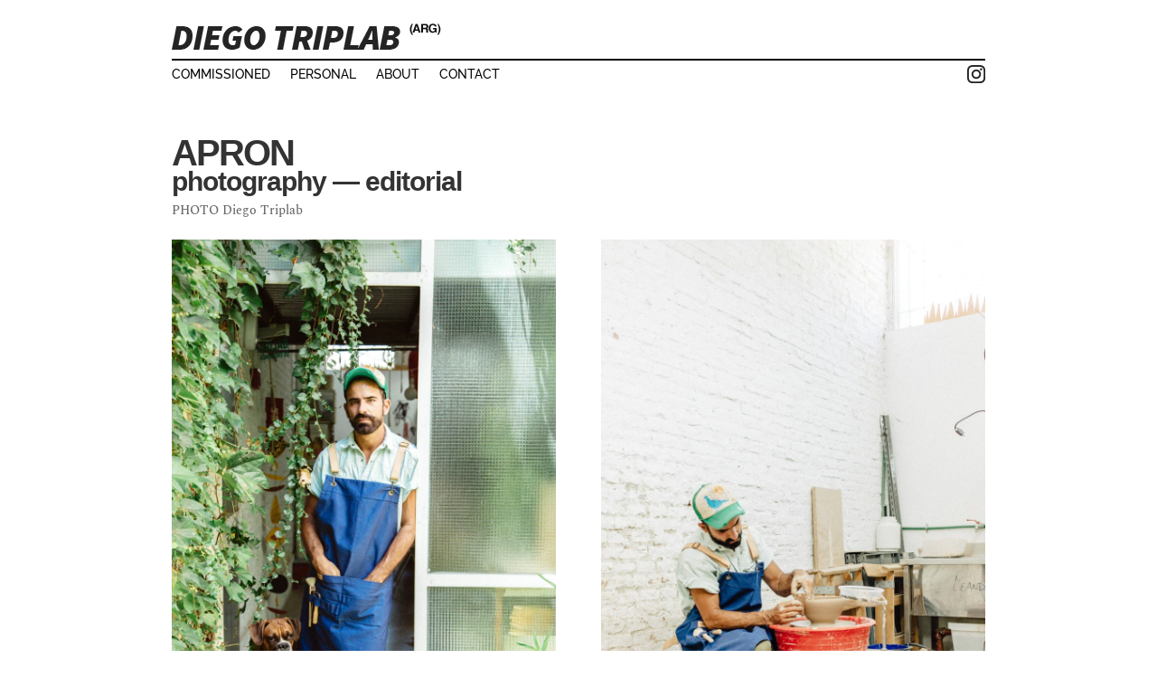

--- FILE ---
content_type: text/css
request_url: https://triplab.com.ar/wp-content/themes/Divi-hijo/style.css?ver=4.21.1
body_size: 1218
content:
/*
 Theme Name:   Divi Hijo
 Theme URI:    http://www.elegantthemes.com/gallery/divi/
 Description:  Divi Child Theme
 Author:       fkryluk
 Author URI:   http://fkryluk.com.ar/
 Template:     Divi
 Version:      1.0.0
 License:      GNU General Public License v2 or later
 License URI:  http://www.gnu.org/licenses/gpl-2.0.html
 Tags:         
 Text Domain:  Divi-hijo
*/

body {
    position: relative;
    padding-bottom: 100px;
	min-height: 100vh;
}

	/*Loader*/
.preloader{
	position: fixed;
	width: 100%;
	height: 100%;
	background: #fff;
	z-index: 9999;
}
.loader {
	border: 8px solid #f3f3f3; /* Light grey */
	border-top: 8px solid #666;
	border-radius: 50%;
	width: 50px;
	height: 50px;
	animation: spin 1s linear infinite;
	z-index: 10000;
	position: absolute;
	left: 50%;
	top: 50%;
	margin: -25px 0 0 -25px;
}
@keyframes spin {
  0% { transform: rotate(0deg); }
  100% { transform: rotate(360deg); }
}

	

.et_pb_row {
    width: 80%;
    max-width: 900px;
    margin: auto;
    position: relative;
}

/*Menú móvil*/.et_pb_main_blurb_image {
    margin-bottom: 0px;
}
	
	

	/*Columnas portfolio Home*/
.et_pb_portfolio_item {
	width: 27.8334% !important;
	/*margin: 1.16% !important;*/
	margin-right: 5.5% !important;
	margin-bottom: 2.3% !important;
}
.et_pb_portfolio_grid_items {
	width: 105.5% !important;
}
/*.et_pb_portfolio_item {
	width: 31% !important;
	/*margin: 1.16% !important;
	margin-right: 2.3% !important;
	margin-bottom: 2.3% !important;
}
.et_pb_portfolio_grid_items {
	width: 102.3% !important;
}*/

/*#modified-portfolio .et_overlay {
	height: 20% !important;*/
	/*min-height: 100px !important;*/
	/*top: auto !important;
	bottom: 0 !important;
	background: rgba(255,255,255,0.85);
	width: 100%;
	border-bottom: 5px solid #000 !important;
}
#modified-portfolio .et_pb_grid_item h2 {
	min-height: 10px !important;
}*/
	/*Columnas portfolio Home*/

.grilla .et_pb_image_wrap img {
	width: 320px;
}



.et_pb_menu__wrap a:hover {
	text-decoration: underline;
	color: #000 !important;
}
.et-menu a:hover {
    /*transition: none !important;*/
	transition: all 3s ease-in-out !important;
}



.fluid-width-video-wrapper {
	margin-bottom: 50px !important;
}



/*#main-content {
	min-height: 72vh;
}*/

.et-l--footer {
	position: absolute;
    bottom: 0;
    width: 100%;
}
.et_pb_social_media_follow li a {
	margin-right: 0px !important;
}



	/*Más de 980*/
@media (min-width: 980px) {
	#main-header {
		display: none;
	}
}
	


@media (max-width: 980px) {
	
	/*Home.page-id-51 .et_pb_portfolio_item {
		width: 100% !important;
		margin-bottom: 2.5% !important;
	}*/
	/*.page-id-51 .et_pb_portfolio_item {
		width: 47% !important;
		margin-right: 3% !important;
		margin-bottom: 2.3% !important;
	}
	.et_pb_portfolio_grid_items {
		width: 105.5% !important;
	}*/
	/*Home*/ .page-id-51 .et_pb_portfolio_0_tb_body .et_portfolio_image {
    	width: 100%! important;
    	margin-bottom: 0px !important;
	}
	/*Proyectos*/.project-template-default .et_pb_gutters3 .et_pb_column_1_2, .et_pb_gutters3.et_pb_row .et_pb_column_1_2 {
    	width: 47.25% !important;
	}
	.project-template-default .et_pb_gutters3 .logo, .et_pb_gutters3.et_pb_row .logo {
    	width: 75% !important;
	}
	.et_pb_gutters3 .logo, .et_pb_gutters3.et_pb_row .logo {
    	width: 75% !important;
	}
	.project-template-default .et_pb_gutters3 .menu, .et_pb_gutters3.et_pb_row .menu {
    	width: 25% !important;
	}
	.project-template-default .et_pb_gutters3 .foot1, .et_pb_gutters3.et_pb_row .foot1 {
    	width: 100% !important;
	}
	.project-template-default .et_pb_gutters3 .foot2, .et_pb_gutters3.et_pb_row .foot2 {
    	width: 100% !important;
	}
	
	
	
	.et_pb_section {
    	padding: 10px 0;
	}
	/*Menú móvil*/.et_pb_column {
		margin-bottom: 0px !important;
	}
	.et_pb_row {
    	width: 90%;
	}
	.et_pb_column .et_pb_module {
		margin-bottom: 20px;
	}
	
.seccion-proyecto /*.et_pb_module*/ img {
    padding-bottom: 25px;
}
	
.fluid-width-video-wrapper {
	margin-bottom: 25px !important;
}
	
.seccion-cabecera-proyecto .subtitulo {
	padding-bottom: 0px;
}
}


@media screen and (min-width: 1350px) {
	.et_pb_section {
		padding: 10px 0 !important;
	}
}

@media screen and (min-width: 981px) {
	
	.et_pb_section {
    	padding: 10px 0;
	}
	
.seccion-proyecto /*.et_pb_module*/ img {
    padding-bottom: 50px;
}
.seccion-cabecera-proyecto .et_pb_module {
    margin-bottom: 0 !important;
}
.seccion-cabecera-proyecto .titulo {
	font-family: helvetica;
	font-weight: bold;
	color: #333;
	font-size: 40px;
	letter-spacing: -2px;
	padding-bottom: 5px;
}
.seccion-cabecera-proyecto .subtitulo {
	font-family: helvetica;
	font-weight: bold;
	color: #333;
	font-size: 30px;
	letter-spacing: -1px;
	padding-bottom: 10px;
}
	}

@media screen and (max-width: 500px) {
h2.et_pb_module_header {
	max-height: 100px !important;
	overflow: hidden !important;
}
}

--- FILE ---
content_type: text/css
request_url: https://triplab.com.ar/wp-content/et-cache/global/et-divi-customizer-global.min.css?ver=1761304369
body_size: 276
content:
a{color:#ffffff}body #page-container .et_slide_in_menu_container{background:#000000}.et_header_style_slide .et_slide_in_menu_container .et_slide_menu_top .et-search-form{background:rgba(255,255,255,0.2)!important}@media only screen and (min-width:1350px){.et_pb_row{padding:27px 0}.et_pb_section{padding:54px 0}.single.et_pb_pagebuilder_layout.et_full_width_page .et_post_meta_wrapper{padding-top:81px}.et_pb_fullwidth_section{padding:0}}	body,input,textarea,select{font-family:'Spectral',Georgia,"Times New Roman",serif}#modified-portfolio .et_pb_grid_item h2,#modified-portfolio .et_pb_grid_item .post-meta{position:absolute;z-index:999;padding:25px 10px}.et_pb_grid_item h2,.et_pb_grid_item .post-meta{opacity:0}#modified-portfolio .et_pb_grid_item:hover h2,.hoveractivated.et_pb_grid_item .post-meta{opacity:1;transition:all .3s ease-in-out!important}#modified-portfolio .et_pb_grid_item h2{bottom:0;background:rgba(255,255,255,0.85);width:100%;border-bottom:5px solid #000!important}#modified-portfolio .et_pb_portfolio_grid .et_pb_portfolio_item h2{font-family:Helvetica,Arial,Lucida,sans-serif!important}#modified-portfolio .et_overlay:before{}.et_pb_module_header:before{transition:all 1s!important}

--- FILE ---
content_type: text/css
request_url: https://triplab.com.ar/wp-content/et-cache/4370/et-core-unified-tb-1102-tb-145-tb-16-deferred-4370.min.css?ver=1761380207
body_size: 896
content:
.et_pb_section_2_tb_header{height:100%;max-width:65%;z-index:10000;position:fixed!important;top:0px;bottom:auto;right:0px;left:auto}.et_pb_section_2_tb_header.et_pb_section{padding-top:25px;background-color:#000000!important}body.logged-in.admin-bar .et_pb_section_2_tb_header{top:calc(0px + 32px)}.et_pb_blurb_1_tb_header.et_pb_blurb{margin-bottom:50px!important;margin-left:10px!important}.et_pb_blurb_1_tb_header .et-pb-icon{color:#999999;font-family:ETmodules!important;font-weight:400!important}.et_pb_text_0_tb_header.et_pb_text{color:#FFFFFF!important}.et_pb_text_0_tb_header{font-family:'Raleway',Helvetica,Arial,Lucida,sans-serif;font-weight:600;text-transform:uppercase;padding-left:50px!important}.et_pb_social_media_follow li.et_pb_social_media_follow_network_0_tb_header{vertical-align:middle!important}.et_pb_social_media_follow_network_0_tb_header.et_pb_social_network_link a.icon{text-align:left!important}.et_pb_social_media_follow li.et_pb_social_media_follow_network_0_tb_header a{width:auto;height:auto}ul.et_pb_social_media_follow_0_tb_header{padding-left:50px!important}.et_pb_social_media_follow_network_0_tb_header{margin-top:5px!important}@media only screen and (min-width:981px){.et_pb_section_2_tb_header{width:350px}}@media only screen and (max-width:980px){.et_pb_social_media_follow li.et_pb_social_media_follow_network_0_tb_header{vertical-align:middle!important}.et_pb_social_media_follow_network_0_tb_header.et_pb_social_network_link a.icon{text-align:left!important}.et_pb_social_media_follow_network_0_tb_header{margin-top:5px!important}}@media only screen and (max-width:767px){.et_pb_social_media_follow li.et_pb_social_media_follow_network_0_tb_header{vertical-align:middle!important}.et_pb_social_media_follow_network_0_tb_header.et_pb_social_network_link a.icon{text-align:left!important}.et_pb_social_media_follow_network_0_tb_header{margin-top:5px!important}}.et_pb_section_2_tb_body.et_pb_section{padding-top:0px}.et_pb_section_2_tb_body{padding-top:0px!important}.et_pb_row_21_tb_body,.et_pb_row_27_tb_body,.et_pb_row_30_tb_body,.et_pb_row_19_tb_body,.et_pb_row_26_tb_body,.et_pb_row_22_tb_body,.et_pb_row_25_tb_body,.et_pb_row_18_tb_body,.et_pb_row_17_tb_body,.et_pb_row_23_tb_body,.et_pb_row_28_tb_body,.et_pb_row_16_tb_body,.et_pb_row_24_tb_body,.et_pb_row_20_tb_body{height:0px}.et_pb_row_25_tb_body.et_pb_row,.et_pb_row_26_tb_body.et_pb_row,.et_pb_row_33_tb_body.et_pb_row,.et_pb_row_27_tb_body.et_pb_row,.et_pb_row_28_tb_body.et_pb_row,.et_pb_row_29_tb_body.et_pb_row,.et_pb_row_30_tb_body.et_pb_row,.et_pb_row_31_tb_body.et_pb_row,.et_pb_row_32_tb_body.et_pb_row,.et_pb_row_34_tb_body.et_pb_row,.et_pb_row_35_tb_body.et_pb_row,.et_pb_row_36_tb_body.et_pb_row,.et_pb_row_24_tb_body.et_pb_row,.et_pb_row_16_tb_body.et_pb_row,.et_pb_row_23_tb_body.et_pb_row,.et_pb_row_17_tb_body.et_pb_row,.et_pb_row_22_tb_body.et_pb_row,.et_pb_row_18_tb_body.et_pb_row,.et_pb_row_21_tb_body.et_pb_row,.et_pb_row_19_tb_body.et_pb_row,.et_pb_row_20_tb_body.et_pb_row{padding-top:0px!important;padding-bottom:0px!important;padding-top:0px;padding-bottom:0px}.et_pb_image_34_tb_body,.et_pb_image_27_tb_body,.et_pb_image_23_tb_body,.et_pb_image_24_tb_body,.et_pb_image_25_tb_body,.et_pb_image_26_tb_body,.et_pb_image_44_tb_body,.et_pb_image_43_tb_body,.et_pb_image_33_tb_body,.et_pb_image_42_tb_body,.et_pb_image_41_tb_body,.et_pb_image_32_tb_body,.et_pb_image_40_tb_body,.et_pb_image_39_tb_body,.et_pb_image_29_tb_body,.et_pb_image_38_tb_body,.et_pb_image_30_tb_body,.et_pb_image_28_tb_body,.et_pb_image_31_tb_body,.et_pb_image_35_tb_body,.et_pb_image_37_tb_body,.et_pb_image_36_tb_body{text-align:left;margin-left:0}.et_pb_column_28_tb_body{margin-right:5.5%!important}.et_pb_section_3_tb_body.et_pb_section{padding-top:0px;padding-bottom:0px}.et_pb_section_3_tb_body{padding-top:0px!important;padding-bottom:0px!important}.et_pb_text_6_tb_body,.et_pb_text_2_tb_body,.et_pb_text_5_tb_body,.et_pb_text_4_tb_body,.et_pb_text_3_tb_body,.et_pb_text_7_tb_body{margin-bottom:0px!important}@media only screen and (max-width:980px){.et_pb_image_39_tb_body .et_pb_image_wrap img,.et_pb_image_35_tb_body .et_pb_image_wrap img,.et_pb_image_36_tb_body .et_pb_image_wrap img,.et_pb_image_37_tb_body .et_pb_image_wrap img,.et_pb_image_38_tb_body .et_pb_image_wrap img,.et_pb_image_42_tb_body .et_pb_image_wrap img,.et_pb_image_40_tb_body .et_pb_image_wrap img,.et_pb_image_41_tb_body .et_pb_image_wrap img,.et_pb_image_43_tb_body .et_pb_image_wrap img,.et_pb_image_44_tb_body .et_pb_image_wrap img,.et_pb_image_33_tb_body .et_pb_image_wrap img,.et_pb_image_34_tb_body .et_pb_image_wrap img,.et_pb_image_23_tb_body .et_pb_image_wrap img,.et_pb_image_32_tb_body .et_pb_image_wrap img,.et_pb_image_31_tb_body .et_pb_image_wrap img,.et_pb_image_30_tb_body .et_pb_image_wrap img,.et_pb_image_24_tb_body .et_pb_image_wrap img,.et_pb_image_29_tb_body .et_pb_image_wrap img,.et_pb_image_25_tb_body .et_pb_image_wrap img,.et_pb_image_28_tb_body .et_pb_image_wrap img,.et_pb_image_27_tb_body .et_pb_image_wrap img,.et_pb_image_26_tb_body .et_pb_image_wrap img{width:auto}.et_pb_column_34_tb_body,.et_pb_column_25_tb_body,.et_pb_column_43_tb_body,.et_pb_column_40_tb_body,.et_pb_column_31_tb_body,.et_pb_column_37_tb_body{margin-right:5.5%!important}.et_pb_section_3_tb_body{padding-top:0px!important;padding-bottom:0px!important}.et_pb_row_31_tb_body.et_pb_row,.et_pb_row_32_tb_body.et_pb_row,.et_pb_row_33_tb_body.et_pb_row,.et_pb_row_34_tb_body.et_pb_row,.et_pb_row_35_tb_body.et_pb_row,.et_pb_row_36_tb_body.et_pb_row{padding-bottom:0px!important;padding-bottom:0px!important}}@media only screen and (max-width:767px){.et_pb_image_39_tb_body .et_pb_image_wrap img,.et_pb_image_35_tb_body .et_pb_image_wrap img,.et_pb_image_36_tb_body .et_pb_image_wrap img,.et_pb_image_37_tb_body .et_pb_image_wrap img,.et_pb_image_38_tb_body .et_pb_image_wrap img,.et_pb_image_44_tb_body .et_pb_image_wrap img,.et_pb_image_40_tb_body .et_pb_image_wrap img,.et_pb_image_41_tb_body .et_pb_image_wrap img,.et_pb_image_42_tb_body .et_pb_image_wrap img,.et_pb_image_43_tb_body .et_pb_image_wrap img,.et_pb_image_33_tb_body .et_pb_image_wrap img,.et_pb_image_34_tb_body .et_pb_image_wrap img,.et_pb_image_24_tb_body .et_pb_image_wrap img,.et_pb_image_32_tb_body .et_pb_image_wrap img,.et_pb_image_31_tb_body .et_pb_image_wrap img,.et_pb_image_30_tb_body .et_pb_image_wrap img,.et_pb_image_29_tb_body .et_pb_image_wrap img,.et_pb_image_28_tb_body .et_pb_image_wrap img,.et_pb_image_27_tb_body .et_pb_image_wrap img,.et_pb_image_26_tb_body .et_pb_image_wrap img,.et_pb_image_25_tb_body .et_pb_image_wrap img,.et_pb_image_23_tb_body .et_pb_image_wrap img{width:auto}.et_pb_column_34_tb_body,.et_pb_column_37_tb_body,.et_pb_column_31_tb_body,.et_pb_column_40_tb_body,.et_pb_column_43_tb_body,.et_pb_column_25_tb_body{margin-right:5.5%!important}.et_pb_section_3_tb_body{padding-top:0px!important;padding-bottom:0px!important}}.et_pb_section_0_tb_footer.et_pb_section{padding-top:0px;padding-bottom:0px}.et_pb_section_0_tb_footer{padding:0px 0!important}.et_pb_row_0_tb_footer{background-color:#000000;display:flex;flex-wrap:wrap}.et_pb_row_0_tb_footer.et_pb_row{padding-top:15px!important;padding-bottom:25px!important;padding-top:15px;padding-bottom:25px}.et_pb_text_0_tb_footer.et_pb_text,.et_pb_text_2_tb_footer.et_pb_text{color:#FFFFFF!important}.et_pb_text_0_tb_footer{font-family:'Source Sans Pro',Helvetica,Arial,Lucida,sans-serif;font-weight:600;text-transform:uppercase;font-size:10px;padding-top:0px!important;margin-bottom:-1px!important;margin-left:25px!important}.et_pb_image_0_tb_footer .et_pb_image_wrap img{height:16px;width:auto}.et_pb_image_0_tb_footer{margin-left:25px!important;text-align:left;margin-left:0}.et_pb_text_2_tb_footer{line-height:1em;font-family:'Source Sans Pro',Helvetica,Arial,Lucida,sans-serif;font-weight:600;text-transform:uppercase;line-height:1em;margin-top:5px!important;margin-right:25px!important;margin-bottom:-8px!important}@media only screen and (max-width:980px){.et_pb_row_0_tb_footer.et_pb_row{padding-top:15px!important;padding-bottom:25px!important;padding-top:15px!important;padding-bottom:25px!important}.et_pb_column_0_tb_footer{order:2}.et_pb_text_0_tb_footer{padding-top:5px!important;margin-right:0px!important;margin-left:0px!important}.et_pb_image_0_tb_footer{margin-left:0px!important;text-align:center;margin-left:auto;margin-right:auto}.et_pb_image_0_tb_footer .et_pb_image_wrap img{width:auto}.et_pb_text_2_tb_footer{margin-right:0px!important}}@media only screen and (max-width:767px){.et_pb_row_0_tb_footer.et_pb_row{padding-top:10px!important;padding-bottom:10px!important;padding-top:10px!important;padding-bottom:10px!important}.et_pb_column_0_tb_footer{order:2}.et_pb_text_0_tb_footer{padding-top:5px!important;margin-top:10px!important;margin-right:0px!important}.et_pb_image_0_tb_footer{margin-left:0px!important}.et_pb_image_0_tb_footer .et_pb_image_wrap img{width:auto}.et_pb_text_2_tb_footer{font-size:12px;margin-top:0px!important;margin-right:0px!important}}

--- FILE ---
content_type: application/x-javascript
request_url: https://triplab.com.ar/wp-content/themes/Divi-hijo/js/masonry-init.js?ver=1
body_size: -86
content:
jQuery(window).load(function() {
jQuery('.et_pb_portfolio_grid_items').masonry();
})

jQuery(window).load(function() {
jQuery('.proyecto').masonry();
})